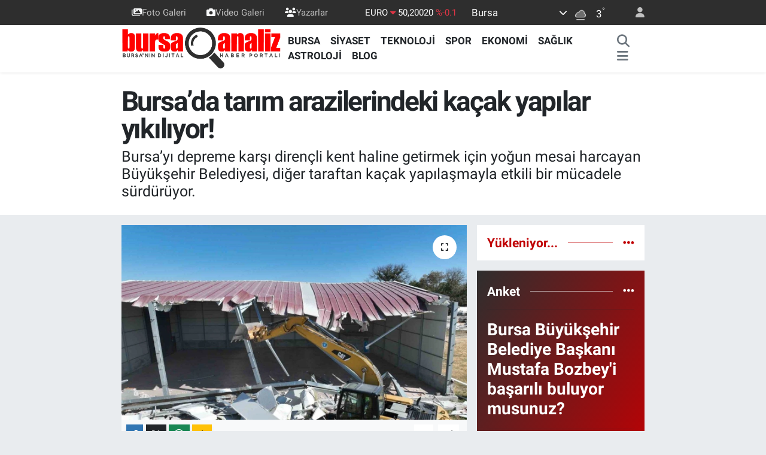

--- FILE ---
content_type: text/html; charset=utf-8
request_url: https://www.google.com/recaptcha/api2/aframe
body_size: -83
content:
<!DOCTYPE HTML><html><head><meta http-equiv="content-type" content="text/html; charset=UTF-8"></head><body><script nonce="SN4kDzNHFhYdvIL9JXCVyQ">/** Anti-fraud and anti-abuse applications only. See google.com/recaptcha */ try{var clients={'sodar':'https://pagead2.googlesyndication.com/pagead/sodar?'};window.addEventListener("message",function(a){try{if(a.source===window.parent){var b=JSON.parse(a.data);var c=clients[b['id']];if(c){var d=document.createElement('img');d.src=c+b['params']+'&rc='+(localStorage.getItem("rc::a")?sessionStorage.getItem("rc::b"):"");window.document.body.appendChild(d);sessionStorage.setItem("rc::e",parseInt(sessionStorage.getItem("rc::e")||0)+1);localStorage.setItem("rc::h",'1768618965721');}}}catch(b){}});window.parent.postMessage("_grecaptcha_ready", "*");}catch(b){}</script></body></html>